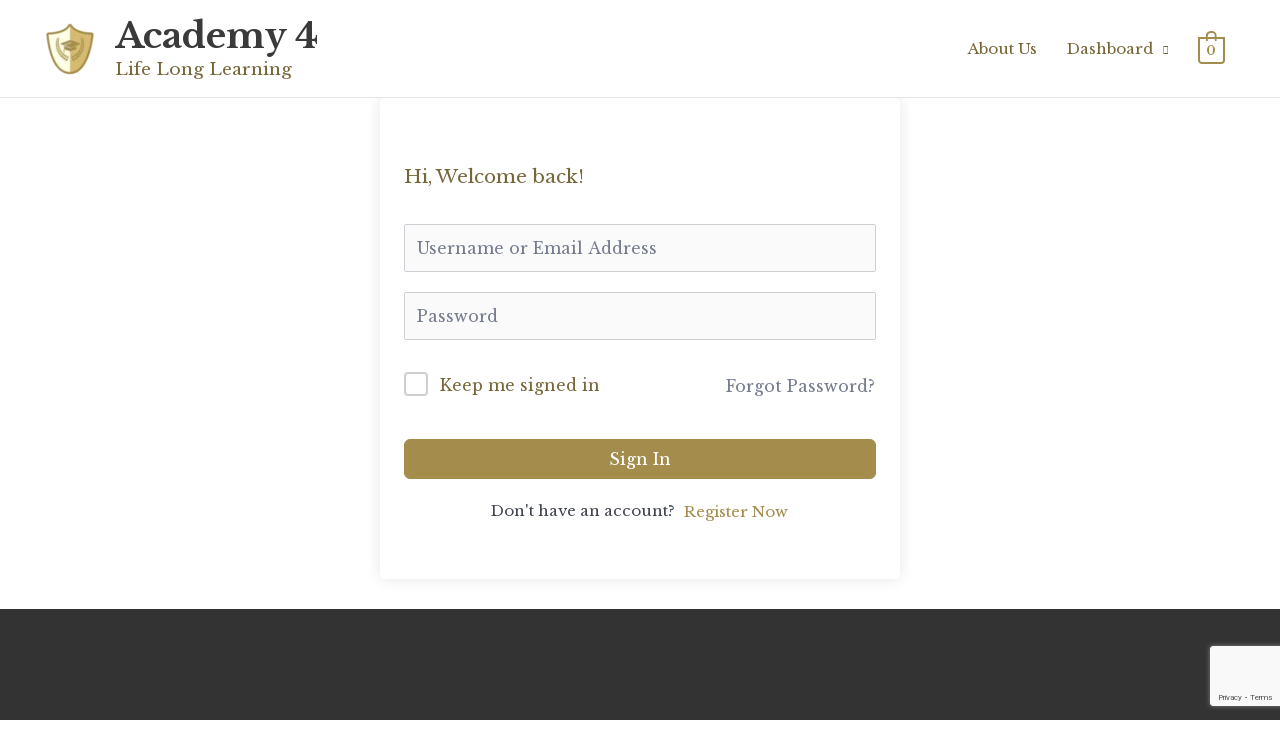

--- FILE ---
content_type: text/html; charset=utf-8
request_url: https://www.google.com/recaptcha/api2/anchor?ar=1&k=6LcAXkMfAAAAANA4RqjRIONSsaOg51HAyfCvkLQo&co=aHR0cHM6Ly9mb3VyLmFjYWRlbXk6NDQz&hl=en&v=PoyoqOPhxBO7pBk68S4YbpHZ&size=invisible&anchor-ms=20000&execute-ms=30000&cb=k4cqqbfoc9jm
body_size: 48892
content:
<!DOCTYPE HTML><html dir="ltr" lang="en"><head><meta http-equiv="Content-Type" content="text/html; charset=UTF-8">
<meta http-equiv="X-UA-Compatible" content="IE=edge">
<title>reCAPTCHA</title>
<style type="text/css">
/* cyrillic-ext */
@font-face {
  font-family: 'Roboto';
  font-style: normal;
  font-weight: 400;
  font-stretch: 100%;
  src: url(//fonts.gstatic.com/s/roboto/v48/KFO7CnqEu92Fr1ME7kSn66aGLdTylUAMa3GUBHMdazTgWw.woff2) format('woff2');
  unicode-range: U+0460-052F, U+1C80-1C8A, U+20B4, U+2DE0-2DFF, U+A640-A69F, U+FE2E-FE2F;
}
/* cyrillic */
@font-face {
  font-family: 'Roboto';
  font-style: normal;
  font-weight: 400;
  font-stretch: 100%;
  src: url(//fonts.gstatic.com/s/roboto/v48/KFO7CnqEu92Fr1ME7kSn66aGLdTylUAMa3iUBHMdazTgWw.woff2) format('woff2');
  unicode-range: U+0301, U+0400-045F, U+0490-0491, U+04B0-04B1, U+2116;
}
/* greek-ext */
@font-face {
  font-family: 'Roboto';
  font-style: normal;
  font-weight: 400;
  font-stretch: 100%;
  src: url(//fonts.gstatic.com/s/roboto/v48/KFO7CnqEu92Fr1ME7kSn66aGLdTylUAMa3CUBHMdazTgWw.woff2) format('woff2');
  unicode-range: U+1F00-1FFF;
}
/* greek */
@font-face {
  font-family: 'Roboto';
  font-style: normal;
  font-weight: 400;
  font-stretch: 100%;
  src: url(//fonts.gstatic.com/s/roboto/v48/KFO7CnqEu92Fr1ME7kSn66aGLdTylUAMa3-UBHMdazTgWw.woff2) format('woff2');
  unicode-range: U+0370-0377, U+037A-037F, U+0384-038A, U+038C, U+038E-03A1, U+03A3-03FF;
}
/* math */
@font-face {
  font-family: 'Roboto';
  font-style: normal;
  font-weight: 400;
  font-stretch: 100%;
  src: url(//fonts.gstatic.com/s/roboto/v48/KFO7CnqEu92Fr1ME7kSn66aGLdTylUAMawCUBHMdazTgWw.woff2) format('woff2');
  unicode-range: U+0302-0303, U+0305, U+0307-0308, U+0310, U+0312, U+0315, U+031A, U+0326-0327, U+032C, U+032F-0330, U+0332-0333, U+0338, U+033A, U+0346, U+034D, U+0391-03A1, U+03A3-03A9, U+03B1-03C9, U+03D1, U+03D5-03D6, U+03F0-03F1, U+03F4-03F5, U+2016-2017, U+2034-2038, U+203C, U+2040, U+2043, U+2047, U+2050, U+2057, U+205F, U+2070-2071, U+2074-208E, U+2090-209C, U+20D0-20DC, U+20E1, U+20E5-20EF, U+2100-2112, U+2114-2115, U+2117-2121, U+2123-214F, U+2190, U+2192, U+2194-21AE, U+21B0-21E5, U+21F1-21F2, U+21F4-2211, U+2213-2214, U+2216-22FF, U+2308-230B, U+2310, U+2319, U+231C-2321, U+2336-237A, U+237C, U+2395, U+239B-23B7, U+23D0, U+23DC-23E1, U+2474-2475, U+25AF, U+25B3, U+25B7, U+25BD, U+25C1, U+25CA, U+25CC, U+25FB, U+266D-266F, U+27C0-27FF, U+2900-2AFF, U+2B0E-2B11, U+2B30-2B4C, U+2BFE, U+3030, U+FF5B, U+FF5D, U+1D400-1D7FF, U+1EE00-1EEFF;
}
/* symbols */
@font-face {
  font-family: 'Roboto';
  font-style: normal;
  font-weight: 400;
  font-stretch: 100%;
  src: url(//fonts.gstatic.com/s/roboto/v48/KFO7CnqEu92Fr1ME7kSn66aGLdTylUAMaxKUBHMdazTgWw.woff2) format('woff2');
  unicode-range: U+0001-000C, U+000E-001F, U+007F-009F, U+20DD-20E0, U+20E2-20E4, U+2150-218F, U+2190, U+2192, U+2194-2199, U+21AF, U+21E6-21F0, U+21F3, U+2218-2219, U+2299, U+22C4-22C6, U+2300-243F, U+2440-244A, U+2460-24FF, U+25A0-27BF, U+2800-28FF, U+2921-2922, U+2981, U+29BF, U+29EB, U+2B00-2BFF, U+4DC0-4DFF, U+FFF9-FFFB, U+10140-1018E, U+10190-1019C, U+101A0, U+101D0-101FD, U+102E0-102FB, U+10E60-10E7E, U+1D2C0-1D2D3, U+1D2E0-1D37F, U+1F000-1F0FF, U+1F100-1F1AD, U+1F1E6-1F1FF, U+1F30D-1F30F, U+1F315, U+1F31C, U+1F31E, U+1F320-1F32C, U+1F336, U+1F378, U+1F37D, U+1F382, U+1F393-1F39F, U+1F3A7-1F3A8, U+1F3AC-1F3AF, U+1F3C2, U+1F3C4-1F3C6, U+1F3CA-1F3CE, U+1F3D4-1F3E0, U+1F3ED, U+1F3F1-1F3F3, U+1F3F5-1F3F7, U+1F408, U+1F415, U+1F41F, U+1F426, U+1F43F, U+1F441-1F442, U+1F444, U+1F446-1F449, U+1F44C-1F44E, U+1F453, U+1F46A, U+1F47D, U+1F4A3, U+1F4B0, U+1F4B3, U+1F4B9, U+1F4BB, U+1F4BF, U+1F4C8-1F4CB, U+1F4D6, U+1F4DA, U+1F4DF, U+1F4E3-1F4E6, U+1F4EA-1F4ED, U+1F4F7, U+1F4F9-1F4FB, U+1F4FD-1F4FE, U+1F503, U+1F507-1F50B, U+1F50D, U+1F512-1F513, U+1F53E-1F54A, U+1F54F-1F5FA, U+1F610, U+1F650-1F67F, U+1F687, U+1F68D, U+1F691, U+1F694, U+1F698, U+1F6AD, U+1F6B2, U+1F6B9-1F6BA, U+1F6BC, U+1F6C6-1F6CF, U+1F6D3-1F6D7, U+1F6E0-1F6EA, U+1F6F0-1F6F3, U+1F6F7-1F6FC, U+1F700-1F7FF, U+1F800-1F80B, U+1F810-1F847, U+1F850-1F859, U+1F860-1F887, U+1F890-1F8AD, U+1F8B0-1F8BB, U+1F8C0-1F8C1, U+1F900-1F90B, U+1F93B, U+1F946, U+1F984, U+1F996, U+1F9E9, U+1FA00-1FA6F, U+1FA70-1FA7C, U+1FA80-1FA89, U+1FA8F-1FAC6, U+1FACE-1FADC, U+1FADF-1FAE9, U+1FAF0-1FAF8, U+1FB00-1FBFF;
}
/* vietnamese */
@font-face {
  font-family: 'Roboto';
  font-style: normal;
  font-weight: 400;
  font-stretch: 100%;
  src: url(//fonts.gstatic.com/s/roboto/v48/KFO7CnqEu92Fr1ME7kSn66aGLdTylUAMa3OUBHMdazTgWw.woff2) format('woff2');
  unicode-range: U+0102-0103, U+0110-0111, U+0128-0129, U+0168-0169, U+01A0-01A1, U+01AF-01B0, U+0300-0301, U+0303-0304, U+0308-0309, U+0323, U+0329, U+1EA0-1EF9, U+20AB;
}
/* latin-ext */
@font-face {
  font-family: 'Roboto';
  font-style: normal;
  font-weight: 400;
  font-stretch: 100%;
  src: url(//fonts.gstatic.com/s/roboto/v48/KFO7CnqEu92Fr1ME7kSn66aGLdTylUAMa3KUBHMdazTgWw.woff2) format('woff2');
  unicode-range: U+0100-02BA, U+02BD-02C5, U+02C7-02CC, U+02CE-02D7, U+02DD-02FF, U+0304, U+0308, U+0329, U+1D00-1DBF, U+1E00-1E9F, U+1EF2-1EFF, U+2020, U+20A0-20AB, U+20AD-20C0, U+2113, U+2C60-2C7F, U+A720-A7FF;
}
/* latin */
@font-face {
  font-family: 'Roboto';
  font-style: normal;
  font-weight: 400;
  font-stretch: 100%;
  src: url(//fonts.gstatic.com/s/roboto/v48/KFO7CnqEu92Fr1ME7kSn66aGLdTylUAMa3yUBHMdazQ.woff2) format('woff2');
  unicode-range: U+0000-00FF, U+0131, U+0152-0153, U+02BB-02BC, U+02C6, U+02DA, U+02DC, U+0304, U+0308, U+0329, U+2000-206F, U+20AC, U+2122, U+2191, U+2193, U+2212, U+2215, U+FEFF, U+FFFD;
}
/* cyrillic-ext */
@font-face {
  font-family: 'Roboto';
  font-style: normal;
  font-weight: 500;
  font-stretch: 100%;
  src: url(//fonts.gstatic.com/s/roboto/v48/KFO7CnqEu92Fr1ME7kSn66aGLdTylUAMa3GUBHMdazTgWw.woff2) format('woff2');
  unicode-range: U+0460-052F, U+1C80-1C8A, U+20B4, U+2DE0-2DFF, U+A640-A69F, U+FE2E-FE2F;
}
/* cyrillic */
@font-face {
  font-family: 'Roboto';
  font-style: normal;
  font-weight: 500;
  font-stretch: 100%;
  src: url(//fonts.gstatic.com/s/roboto/v48/KFO7CnqEu92Fr1ME7kSn66aGLdTylUAMa3iUBHMdazTgWw.woff2) format('woff2');
  unicode-range: U+0301, U+0400-045F, U+0490-0491, U+04B0-04B1, U+2116;
}
/* greek-ext */
@font-face {
  font-family: 'Roboto';
  font-style: normal;
  font-weight: 500;
  font-stretch: 100%;
  src: url(//fonts.gstatic.com/s/roboto/v48/KFO7CnqEu92Fr1ME7kSn66aGLdTylUAMa3CUBHMdazTgWw.woff2) format('woff2');
  unicode-range: U+1F00-1FFF;
}
/* greek */
@font-face {
  font-family: 'Roboto';
  font-style: normal;
  font-weight: 500;
  font-stretch: 100%;
  src: url(//fonts.gstatic.com/s/roboto/v48/KFO7CnqEu92Fr1ME7kSn66aGLdTylUAMa3-UBHMdazTgWw.woff2) format('woff2');
  unicode-range: U+0370-0377, U+037A-037F, U+0384-038A, U+038C, U+038E-03A1, U+03A3-03FF;
}
/* math */
@font-face {
  font-family: 'Roboto';
  font-style: normal;
  font-weight: 500;
  font-stretch: 100%;
  src: url(//fonts.gstatic.com/s/roboto/v48/KFO7CnqEu92Fr1ME7kSn66aGLdTylUAMawCUBHMdazTgWw.woff2) format('woff2');
  unicode-range: U+0302-0303, U+0305, U+0307-0308, U+0310, U+0312, U+0315, U+031A, U+0326-0327, U+032C, U+032F-0330, U+0332-0333, U+0338, U+033A, U+0346, U+034D, U+0391-03A1, U+03A3-03A9, U+03B1-03C9, U+03D1, U+03D5-03D6, U+03F0-03F1, U+03F4-03F5, U+2016-2017, U+2034-2038, U+203C, U+2040, U+2043, U+2047, U+2050, U+2057, U+205F, U+2070-2071, U+2074-208E, U+2090-209C, U+20D0-20DC, U+20E1, U+20E5-20EF, U+2100-2112, U+2114-2115, U+2117-2121, U+2123-214F, U+2190, U+2192, U+2194-21AE, U+21B0-21E5, U+21F1-21F2, U+21F4-2211, U+2213-2214, U+2216-22FF, U+2308-230B, U+2310, U+2319, U+231C-2321, U+2336-237A, U+237C, U+2395, U+239B-23B7, U+23D0, U+23DC-23E1, U+2474-2475, U+25AF, U+25B3, U+25B7, U+25BD, U+25C1, U+25CA, U+25CC, U+25FB, U+266D-266F, U+27C0-27FF, U+2900-2AFF, U+2B0E-2B11, U+2B30-2B4C, U+2BFE, U+3030, U+FF5B, U+FF5D, U+1D400-1D7FF, U+1EE00-1EEFF;
}
/* symbols */
@font-face {
  font-family: 'Roboto';
  font-style: normal;
  font-weight: 500;
  font-stretch: 100%;
  src: url(//fonts.gstatic.com/s/roboto/v48/KFO7CnqEu92Fr1ME7kSn66aGLdTylUAMaxKUBHMdazTgWw.woff2) format('woff2');
  unicode-range: U+0001-000C, U+000E-001F, U+007F-009F, U+20DD-20E0, U+20E2-20E4, U+2150-218F, U+2190, U+2192, U+2194-2199, U+21AF, U+21E6-21F0, U+21F3, U+2218-2219, U+2299, U+22C4-22C6, U+2300-243F, U+2440-244A, U+2460-24FF, U+25A0-27BF, U+2800-28FF, U+2921-2922, U+2981, U+29BF, U+29EB, U+2B00-2BFF, U+4DC0-4DFF, U+FFF9-FFFB, U+10140-1018E, U+10190-1019C, U+101A0, U+101D0-101FD, U+102E0-102FB, U+10E60-10E7E, U+1D2C0-1D2D3, U+1D2E0-1D37F, U+1F000-1F0FF, U+1F100-1F1AD, U+1F1E6-1F1FF, U+1F30D-1F30F, U+1F315, U+1F31C, U+1F31E, U+1F320-1F32C, U+1F336, U+1F378, U+1F37D, U+1F382, U+1F393-1F39F, U+1F3A7-1F3A8, U+1F3AC-1F3AF, U+1F3C2, U+1F3C4-1F3C6, U+1F3CA-1F3CE, U+1F3D4-1F3E0, U+1F3ED, U+1F3F1-1F3F3, U+1F3F5-1F3F7, U+1F408, U+1F415, U+1F41F, U+1F426, U+1F43F, U+1F441-1F442, U+1F444, U+1F446-1F449, U+1F44C-1F44E, U+1F453, U+1F46A, U+1F47D, U+1F4A3, U+1F4B0, U+1F4B3, U+1F4B9, U+1F4BB, U+1F4BF, U+1F4C8-1F4CB, U+1F4D6, U+1F4DA, U+1F4DF, U+1F4E3-1F4E6, U+1F4EA-1F4ED, U+1F4F7, U+1F4F9-1F4FB, U+1F4FD-1F4FE, U+1F503, U+1F507-1F50B, U+1F50D, U+1F512-1F513, U+1F53E-1F54A, U+1F54F-1F5FA, U+1F610, U+1F650-1F67F, U+1F687, U+1F68D, U+1F691, U+1F694, U+1F698, U+1F6AD, U+1F6B2, U+1F6B9-1F6BA, U+1F6BC, U+1F6C6-1F6CF, U+1F6D3-1F6D7, U+1F6E0-1F6EA, U+1F6F0-1F6F3, U+1F6F7-1F6FC, U+1F700-1F7FF, U+1F800-1F80B, U+1F810-1F847, U+1F850-1F859, U+1F860-1F887, U+1F890-1F8AD, U+1F8B0-1F8BB, U+1F8C0-1F8C1, U+1F900-1F90B, U+1F93B, U+1F946, U+1F984, U+1F996, U+1F9E9, U+1FA00-1FA6F, U+1FA70-1FA7C, U+1FA80-1FA89, U+1FA8F-1FAC6, U+1FACE-1FADC, U+1FADF-1FAE9, U+1FAF0-1FAF8, U+1FB00-1FBFF;
}
/* vietnamese */
@font-face {
  font-family: 'Roboto';
  font-style: normal;
  font-weight: 500;
  font-stretch: 100%;
  src: url(//fonts.gstatic.com/s/roboto/v48/KFO7CnqEu92Fr1ME7kSn66aGLdTylUAMa3OUBHMdazTgWw.woff2) format('woff2');
  unicode-range: U+0102-0103, U+0110-0111, U+0128-0129, U+0168-0169, U+01A0-01A1, U+01AF-01B0, U+0300-0301, U+0303-0304, U+0308-0309, U+0323, U+0329, U+1EA0-1EF9, U+20AB;
}
/* latin-ext */
@font-face {
  font-family: 'Roboto';
  font-style: normal;
  font-weight: 500;
  font-stretch: 100%;
  src: url(//fonts.gstatic.com/s/roboto/v48/KFO7CnqEu92Fr1ME7kSn66aGLdTylUAMa3KUBHMdazTgWw.woff2) format('woff2');
  unicode-range: U+0100-02BA, U+02BD-02C5, U+02C7-02CC, U+02CE-02D7, U+02DD-02FF, U+0304, U+0308, U+0329, U+1D00-1DBF, U+1E00-1E9F, U+1EF2-1EFF, U+2020, U+20A0-20AB, U+20AD-20C0, U+2113, U+2C60-2C7F, U+A720-A7FF;
}
/* latin */
@font-face {
  font-family: 'Roboto';
  font-style: normal;
  font-weight: 500;
  font-stretch: 100%;
  src: url(//fonts.gstatic.com/s/roboto/v48/KFO7CnqEu92Fr1ME7kSn66aGLdTylUAMa3yUBHMdazQ.woff2) format('woff2');
  unicode-range: U+0000-00FF, U+0131, U+0152-0153, U+02BB-02BC, U+02C6, U+02DA, U+02DC, U+0304, U+0308, U+0329, U+2000-206F, U+20AC, U+2122, U+2191, U+2193, U+2212, U+2215, U+FEFF, U+FFFD;
}
/* cyrillic-ext */
@font-face {
  font-family: 'Roboto';
  font-style: normal;
  font-weight: 900;
  font-stretch: 100%;
  src: url(//fonts.gstatic.com/s/roboto/v48/KFO7CnqEu92Fr1ME7kSn66aGLdTylUAMa3GUBHMdazTgWw.woff2) format('woff2');
  unicode-range: U+0460-052F, U+1C80-1C8A, U+20B4, U+2DE0-2DFF, U+A640-A69F, U+FE2E-FE2F;
}
/* cyrillic */
@font-face {
  font-family: 'Roboto';
  font-style: normal;
  font-weight: 900;
  font-stretch: 100%;
  src: url(//fonts.gstatic.com/s/roboto/v48/KFO7CnqEu92Fr1ME7kSn66aGLdTylUAMa3iUBHMdazTgWw.woff2) format('woff2');
  unicode-range: U+0301, U+0400-045F, U+0490-0491, U+04B0-04B1, U+2116;
}
/* greek-ext */
@font-face {
  font-family: 'Roboto';
  font-style: normal;
  font-weight: 900;
  font-stretch: 100%;
  src: url(//fonts.gstatic.com/s/roboto/v48/KFO7CnqEu92Fr1ME7kSn66aGLdTylUAMa3CUBHMdazTgWw.woff2) format('woff2');
  unicode-range: U+1F00-1FFF;
}
/* greek */
@font-face {
  font-family: 'Roboto';
  font-style: normal;
  font-weight: 900;
  font-stretch: 100%;
  src: url(//fonts.gstatic.com/s/roboto/v48/KFO7CnqEu92Fr1ME7kSn66aGLdTylUAMa3-UBHMdazTgWw.woff2) format('woff2');
  unicode-range: U+0370-0377, U+037A-037F, U+0384-038A, U+038C, U+038E-03A1, U+03A3-03FF;
}
/* math */
@font-face {
  font-family: 'Roboto';
  font-style: normal;
  font-weight: 900;
  font-stretch: 100%;
  src: url(//fonts.gstatic.com/s/roboto/v48/KFO7CnqEu92Fr1ME7kSn66aGLdTylUAMawCUBHMdazTgWw.woff2) format('woff2');
  unicode-range: U+0302-0303, U+0305, U+0307-0308, U+0310, U+0312, U+0315, U+031A, U+0326-0327, U+032C, U+032F-0330, U+0332-0333, U+0338, U+033A, U+0346, U+034D, U+0391-03A1, U+03A3-03A9, U+03B1-03C9, U+03D1, U+03D5-03D6, U+03F0-03F1, U+03F4-03F5, U+2016-2017, U+2034-2038, U+203C, U+2040, U+2043, U+2047, U+2050, U+2057, U+205F, U+2070-2071, U+2074-208E, U+2090-209C, U+20D0-20DC, U+20E1, U+20E5-20EF, U+2100-2112, U+2114-2115, U+2117-2121, U+2123-214F, U+2190, U+2192, U+2194-21AE, U+21B0-21E5, U+21F1-21F2, U+21F4-2211, U+2213-2214, U+2216-22FF, U+2308-230B, U+2310, U+2319, U+231C-2321, U+2336-237A, U+237C, U+2395, U+239B-23B7, U+23D0, U+23DC-23E1, U+2474-2475, U+25AF, U+25B3, U+25B7, U+25BD, U+25C1, U+25CA, U+25CC, U+25FB, U+266D-266F, U+27C0-27FF, U+2900-2AFF, U+2B0E-2B11, U+2B30-2B4C, U+2BFE, U+3030, U+FF5B, U+FF5D, U+1D400-1D7FF, U+1EE00-1EEFF;
}
/* symbols */
@font-face {
  font-family: 'Roboto';
  font-style: normal;
  font-weight: 900;
  font-stretch: 100%;
  src: url(//fonts.gstatic.com/s/roboto/v48/KFO7CnqEu92Fr1ME7kSn66aGLdTylUAMaxKUBHMdazTgWw.woff2) format('woff2');
  unicode-range: U+0001-000C, U+000E-001F, U+007F-009F, U+20DD-20E0, U+20E2-20E4, U+2150-218F, U+2190, U+2192, U+2194-2199, U+21AF, U+21E6-21F0, U+21F3, U+2218-2219, U+2299, U+22C4-22C6, U+2300-243F, U+2440-244A, U+2460-24FF, U+25A0-27BF, U+2800-28FF, U+2921-2922, U+2981, U+29BF, U+29EB, U+2B00-2BFF, U+4DC0-4DFF, U+FFF9-FFFB, U+10140-1018E, U+10190-1019C, U+101A0, U+101D0-101FD, U+102E0-102FB, U+10E60-10E7E, U+1D2C0-1D2D3, U+1D2E0-1D37F, U+1F000-1F0FF, U+1F100-1F1AD, U+1F1E6-1F1FF, U+1F30D-1F30F, U+1F315, U+1F31C, U+1F31E, U+1F320-1F32C, U+1F336, U+1F378, U+1F37D, U+1F382, U+1F393-1F39F, U+1F3A7-1F3A8, U+1F3AC-1F3AF, U+1F3C2, U+1F3C4-1F3C6, U+1F3CA-1F3CE, U+1F3D4-1F3E0, U+1F3ED, U+1F3F1-1F3F3, U+1F3F5-1F3F7, U+1F408, U+1F415, U+1F41F, U+1F426, U+1F43F, U+1F441-1F442, U+1F444, U+1F446-1F449, U+1F44C-1F44E, U+1F453, U+1F46A, U+1F47D, U+1F4A3, U+1F4B0, U+1F4B3, U+1F4B9, U+1F4BB, U+1F4BF, U+1F4C8-1F4CB, U+1F4D6, U+1F4DA, U+1F4DF, U+1F4E3-1F4E6, U+1F4EA-1F4ED, U+1F4F7, U+1F4F9-1F4FB, U+1F4FD-1F4FE, U+1F503, U+1F507-1F50B, U+1F50D, U+1F512-1F513, U+1F53E-1F54A, U+1F54F-1F5FA, U+1F610, U+1F650-1F67F, U+1F687, U+1F68D, U+1F691, U+1F694, U+1F698, U+1F6AD, U+1F6B2, U+1F6B9-1F6BA, U+1F6BC, U+1F6C6-1F6CF, U+1F6D3-1F6D7, U+1F6E0-1F6EA, U+1F6F0-1F6F3, U+1F6F7-1F6FC, U+1F700-1F7FF, U+1F800-1F80B, U+1F810-1F847, U+1F850-1F859, U+1F860-1F887, U+1F890-1F8AD, U+1F8B0-1F8BB, U+1F8C0-1F8C1, U+1F900-1F90B, U+1F93B, U+1F946, U+1F984, U+1F996, U+1F9E9, U+1FA00-1FA6F, U+1FA70-1FA7C, U+1FA80-1FA89, U+1FA8F-1FAC6, U+1FACE-1FADC, U+1FADF-1FAE9, U+1FAF0-1FAF8, U+1FB00-1FBFF;
}
/* vietnamese */
@font-face {
  font-family: 'Roboto';
  font-style: normal;
  font-weight: 900;
  font-stretch: 100%;
  src: url(//fonts.gstatic.com/s/roboto/v48/KFO7CnqEu92Fr1ME7kSn66aGLdTylUAMa3OUBHMdazTgWw.woff2) format('woff2');
  unicode-range: U+0102-0103, U+0110-0111, U+0128-0129, U+0168-0169, U+01A0-01A1, U+01AF-01B0, U+0300-0301, U+0303-0304, U+0308-0309, U+0323, U+0329, U+1EA0-1EF9, U+20AB;
}
/* latin-ext */
@font-face {
  font-family: 'Roboto';
  font-style: normal;
  font-weight: 900;
  font-stretch: 100%;
  src: url(//fonts.gstatic.com/s/roboto/v48/KFO7CnqEu92Fr1ME7kSn66aGLdTylUAMa3KUBHMdazTgWw.woff2) format('woff2');
  unicode-range: U+0100-02BA, U+02BD-02C5, U+02C7-02CC, U+02CE-02D7, U+02DD-02FF, U+0304, U+0308, U+0329, U+1D00-1DBF, U+1E00-1E9F, U+1EF2-1EFF, U+2020, U+20A0-20AB, U+20AD-20C0, U+2113, U+2C60-2C7F, U+A720-A7FF;
}
/* latin */
@font-face {
  font-family: 'Roboto';
  font-style: normal;
  font-weight: 900;
  font-stretch: 100%;
  src: url(//fonts.gstatic.com/s/roboto/v48/KFO7CnqEu92Fr1ME7kSn66aGLdTylUAMa3yUBHMdazQ.woff2) format('woff2');
  unicode-range: U+0000-00FF, U+0131, U+0152-0153, U+02BB-02BC, U+02C6, U+02DA, U+02DC, U+0304, U+0308, U+0329, U+2000-206F, U+20AC, U+2122, U+2191, U+2193, U+2212, U+2215, U+FEFF, U+FFFD;
}

</style>
<link rel="stylesheet" type="text/css" href="https://www.gstatic.com/recaptcha/releases/PoyoqOPhxBO7pBk68S4YbpHZ/styles__ltr.css">
<script nonce="rqyq15rRcSpprZYOKQ7HDg" type="text/javascript">window['__recaptcha_api'] = 'https://www.google.com/recaptcha/api2/';</script>
<script type="text/javascript" src="https://www.gstatic.com/recaptcha/releases/PoyoqOPhxBO7pBk68S4YbpHZ/recaptcha__en.js" nonce="rqyq15rRcSpprZYOKQ7HDg">
      
    </script></head>
<body><div id="rc-anchor-alert" class="rc-anchor-alert"></div>
<input type="hidden" id="recaptcha-token" value="[base64]">
<script type="text/javascript" nonce="rqyq15rRcSpprZYOKQ7HDg">
      recaptcha.anchor.Main.init("[\x22ainput\x22,[\x22bgdata\x22,\x22\x22,\[base64]/[base64]/MjU1Ong/[base64]/[base64]/[base64]/[base64]/[base64]/[base64]/[base64]/[base64]/[base64]/[base64]/[base64]/[base64]/[base64]/[base64]/[base64]\\u003d\x22,\[base64]\\u003d\x22,\x22I2BeHsOKMFHCkMKCwoLCvcO0bMKjwo7DhWPDnsKWwqPDkmNmw4rCjMKfIsOePMOIRHRUFsK3YwZLNijCgHttw6BhGxlwKcOWw5/Dj3/DpUTDmMOvPMOWaMOSwqnCpMK9wozCtDcAw71uw60laVMMwrbDmcK1J0YAfsONwopjX8K3woPClxTDhsKmJsKnaMKyX8K/ScKVw61JwqJdw4QRw74Kwo4FaTHDpQnCk35gw649w54kMj/CmsKbwpzCvsOyMUDDuQvDh8K7wqjCuhNbw6rDicKDD8KNSMOgwojDtWNxwonCuAfDh8OcwoTCncKBMMKiMjYrw4DClEpWwpgZwqNYK2JjWGPDgMObwrpRRwt/w7/CqDHDviDDgTICLkV3CRABwoJQw5fCusOqwpPCj8K7W8O7w4cVwp0BwqERwqHDpsOZwpzDgsKVLsKZAjUlX0pET8OUw79Bw6Miwr4kwqDCgwQafFJcecKbD8KLfkzCjMOjfn50wrDClcOXwqLCrUXDhWfCp8OVwovCtMK/w6cvwp3DqMOQw4rCvg9oKMKewpLDmcK/w5ImXMOpw5PCpMOewpAtLMOZAizCiXsiwqzCnsOPPEvDrwlGw6xIejpMUmbClMOUeC0Tw4dLwo04YA5TekUUw6zDsMKMwo5bwpYpJ2sfccKpCAh8DMK9woPCgcKefMOoccONw4TCpMKlBMOvAsKuw7U/wqowwojCrMK3w6odwpB6w5DDp8K3M8KPZcK1RzjDqsKpw7AhNnHCssOAPVnDvzbDkkbCuXwqcS/CpzDDk3ddH1hpR8O9UMObw4J+OXXCqw14F8KyfThEwqskw5LDqsKoCsKEwqzCosKhw4diw6h6K8KCJ1HDo8OcQcObw5rDnxnCh8OrwqMyDMOxCjrCv8O/PmhGE8Oyw6rCvALDncOUI3o8wpfDmULCq8OYwq3Dn8OrcQLDicKzwrDCnU/CpFIlw6TDr8Knwpg8w40awrjCsMK9wrbDlnPDhMKdwqLDgWx1wo5dw6Elw7fDjsKfTsKuw7s0LMOpQcKqXC/CuMKMwqQww6nClTPCoB4iVijCqgUFwpHDpA01TynCgSDChcOdWMKfwrEufBLDlcKDKmYHw77Cv8O6w73CkMKkcMOlwo9cOHzCt8ONYEAsw6rCinvCi8Kjw7zDnmLDl2HCvcK/VENnD8KJw6IzIlTDrcKswpo/FHPCoMKsZsK+EB48IcKLbDIKLsK9ZcKhKU4ST8Kqw7zDvMK5BMK4ZS0Fw6bDkzExw4TChw/[base64]/[base64]/DgExMEMOHR8O6McKPJzXClcKfGjXCjsKvwqXCgXzCpH4wRsK0w5DCrRQqRDRvworCnsO6wrsMw5M0wojCmBsYw6jDjsOxwq41GSbDvsKYFXtFDVLDjsK3w7A/w55dPMKMcEjCoVwoVsK5w7PCj39NCHU8w7bCuDhQwrABwpjCtGnDggVNA8KiCXDCj8KFw69sQgfDvGTCpBoTw6LDmMKyU8KUw5hlw57DmcKxN2dzPMOzw6vDqcK/c8OvNAjDm1FmSsObw4nDjWFRw5J1wqAtWVLDhcObWhfDkll8bcKNwpwBdRTDq1nDgMKZw5rDphXClsKOw4dOwq7DqAZ0IFxIOVhAw6M8w6TCmCTDiB3CrEk7w5RcFTECPzDDi8KrJcOyw7o7PgZXfyTDnsKjHXxkQXw/[base64]/d8Kxw4vDuMK4JQNZw7oKIsKxKBrDtUJnUXjCkcKdeGjDncKdw4DDoh9QwpjCocOpwoU0w6DCssOsw7TCssKoH8KyUWpIZsO9wowzaUrCnMOYwpHCnGfDqMO4w5/CgsKxZHZCa0HCrRLCiMKjNgLDsBLDoiTDlsOVw5pywohWw6fCusKJwrTCq8KLR0rDrcKgw519AioKwqkNEsOAGsKaC8KXwop9wpHDl8Ovw617bcKIwp/DtT0dwp3DpcOCesKfwo4NWsO+RcK1C8ObQcOfw6TDtnjDlcKOH8KxYjbDqirDiVAGwqd2w6zDoVrCnlzCicKWXcO1Zz3DtcOZDMKwasO+Hi7Cu8KgwpnDkldxA8OXLcKOw6vDtgbDuMOJwrjCj8Kfa8KBw4TClMO9w4fDijowEMKTScOuISwwSsK/WyzCl2HDgMKIZsOKd8K3wojDk8K4MinDicK5wqjCrWJCw5nDqFBuf8OdQn58wpPDrC7DucKHw5PCn8OOw4cNA8ODwr7Cg8KoNMOmwqFlwprDiMKNwqXCrMKaED0ZwrlxblbCsVvCllzCkyLDmlvDtcObYCMKw6TCt3XDmUd3NwzCkMOtT8OgwqTCu8KBFcO/w4jDj8OWw71mdGIYRHMyV146w7LDu8OhwpnDlEcHXA05wo7CuSpxW8K+V0R5d8O6PkoyVjbCosOiwqwOOFvDqW/DnXbCtsOJBcK3w60OWMO4w6jDv0PCsRrCuAPDl8KcF2AOwrZPwrvCkWfDuzpYw5tuDgwOJsKSMsOPwovCoMO1VgbCjcK+UcKAwpw2ZMOTw7xww7nDiDsyS8K9JTlDSsOCwqhkw5XChgfCunoWA0bDu8KWwps/[base64]/TUnChcKHwqTDoQ3DggE9wrkrZ11+wq/CogNGwpdXwrnCisKgw6zDmcOQOmQTwpFnwpJkOcKYO2rCpTjDlR1iw67DocKJIsKOP39XwqgWw77Coh0/UDM6IBJrwpLCp8KkB8KPwr3DjcKjIBg/GzFdHWbDugzDicKZdnLCgcO0FsKva8Oow4cYwqQtwo/CoUFsIcOCw7JwVcKDw63Cp8OsTcONGwnDs8KkF1nDhcO5FsOuwpXCkFrCqcKWwoPDmHrDgAjCn1/CtD8Lwp5Xw5AQbsOXwoAfYC9EwqXDiAzDrcOmZsK1GGXDosKjw6zDpmYEwoIiQMOxw5URw6NcMsKAXsOjwpl/eXciFsOTw4RjYcK/w53CqMO2XcK+F8OowqXCskYGFCArwphRfFrDqSbDh0t+w4vDuwZ+fsOZw7rCjsOYw4FKw4fCvBICNMKSDMOBwrJRwq/[base64]/CgcOZIxFkRsKLw6zCuH7DnVNeA8KRF2IbV37CnGc3ERjDsTzDjsKTw5zCiX0/wpDCm05QZ1VzCcKvwoI+wpJSw79SeHHCrkcBwqtsX1rCji7DgD/DqsOBw5TDgBxEW8K8wqvDvMOZHwICU0Qww5U/Z8OdwpnCgVpZwpd1RzU1w7tUw5jCtT4aamlWw5FgfcOzG8KOwprDqMK/[base64]/CthpOwoLDs8O0YzUQI8K8GhHCih/Cs8KBeMOXKA7DgD/CgMKLcMKVwrtVwqrDusKMJmTCq8Oqd3xpw75XRAjCrgvDiirCg0TCuUk2w7cYw6ENw6tgw6I2w77DmsO4UMKmb8KJwp7CgcOawolxOsO7EADDicKZw5TCscK5wqQTIjfCm1nCssOqPyIDw4fDq8KJH0jCjVPDtDx6w4rCvMKwYRdWQx8ywoUAw6XCqjg/w4tXa8OQwqBpw5A3w6fCkRAIw4hgwqPDmGsVG8KbC8O0MUTCkk53WsK4wrlTw5rCqidWwrh6w6U3CMKRw7QXwoLDocKewosAbXLCoW/[base64]/w57DsMOawovDlSh3w4EhHMOqw5jDiRDDgcKtOMOfw4dyw6Mgw7JcwpdGXlHDlRVfw4QjZMOiw4BmJ8K7YsOAEBxEw53DviHCnFHCom7DvErCskTCgHAvWCbCr1nDjEhaUsOYwqEMwpRZwqckw49ow7V6QMOWOT/DjmhCC8KTw4UjZgRowod1H8O5w5xIw6bClcOgw7hdCcOPw7wZBcOdw7zDpsKKw7fCoChFwpnCqToeNMKfNsKFVsKiw4dswrgiw5tZR0TCqcO8VXDCgcKOFFV+w6zDly0sVAHCqsO2w4QvwponSApbMcOgw7LDjCXDrsOIcsKpA8K3WMOxenXCisOWw5nDjz0/w5TDqcKtworDhxEAwrbCj8KDw6cSw6p4wr7DtRhLDX7Cu8OzfMOvw6pZw7/DgDDCr18+w7d+w5zCimfDgi8WFMOnB2jDgMKQHRPDlgc9EsKgwpLDicK8eMKrPmBnw6FJf8O6w4PCmcKlwqbCg8KofRE9wqjDnXBbI8Kow6XCuikwMi/DqsKdwq4yw4PDiXRkBMOnwrzChmbDsVFdw5/CgcOxwofDosOyw4tKVcOBVGYHa8ObQ3hJFD0kw7vDpCRlw7N/woVOw4bCnC1hwqDCixYYwptdwoFSHAzDtsKuwqlMwr9PMzFbw7F7w5PCuMKzNSoYBlTDo3XCpcKrw6XDpQkQw6Axw7nDsB/[base64]/DhMO/[base64]/Dnm/DrMK9wrdzwpPCl8OPwodSeBBtGcOhaGwIw4jChTJ1TTUhQsKud8OpwozCuA4IwoPDuDRvw7/DlsOhwq53wo3ChkrCq37CrMKpZcKGCcONw7JhwpJYwqvDjMObZUVHWxbCp8Klw5R8w73CrTIzw5BdHsK0wr/Di8KuL8K1wqTDo8K6w5IOw7B8I3VDwrRGExPCqg/Dm8OfTHvCtmTDlSNBPsOuwobDhEUJwqfCnsKcD1Jtw5fDlsOGdcKlEC3DsyHCnB5IwqdSYnfCo8Opw44PUnLDqhbDmMOraB/DocKRGEd3DsK2bidnwqzDucOsQGsow5NwVAEpw6Y0JSHDuMKDwrMmZMOfw5TCqcO8ES7CrMK/w6vDsDvDs8O/w5EZw5IKZ17CqsKzLcOsGTDCtcKdQD/CjMKmwp4qUgBuwrc/GUgqcMOgwpwiwqHCicKZwqZvDA3DnD4cwrYLw7EEw4hawrwTw5rDv8OGw7QiJMKVTj3Cn8K8wqhRw5rDmTbCncK/wqUCBjJpw5bDvMKqw7thPDdMw53DkX7Dr8O7SsKUw5fDs15QwoFFw78Hw7rCj8KEw6dAR3/DkhTDjATCg8KpfsKZw5gJwrzDqMKIASPCqT7CiEvCiwHCusOeYsK8bcOkJAzCv8Kdw5HDnsO0YcKkw73Cp8OeUcKUBcOnCsOJw4l/F8OdI8K+w6/CiMKQwp8xwqxNwr4Ow4BBw4/[base64]/w6pcw6gLwosFwq9VPRMtAlh5wrhJex/[base64]/Ci8OhwofCghQ7PsKiw7suwq3CsMKiKsKqBTLCsxTCjjjDonAjNMKqdTPCmMKzwrw/wrcwVcKwwqnCiBzDtMOZCkvDr3glEcK6UMKQfEDCpR/[base64]/CqsK8w7ZwwpPDksKfwp7CtHtDOMOOwo/DosKdwpc8BB3DtcKrwpk6WMK+w4XCmcO8w4/[base64]/[base64]/DlsONAsKzw6RswoQfYVAOaRZ6Q17Dind1wo4jw6/[base64]/w7gCwoXDgibDv8OVwpjCsFYxRsOTw77DqV4bwp5HU8Kqw4o2OMKGNQdPw7UWSMO/MQYnw7dMw4NIwq1YTTNeCEXDgsOTRBrChBAow4LDrsKdw7LDvkPDsnjCj8K6w4AmwpzCmGVyBMK7w7A4w7jCjznDuCHDosOLw4LCvBPCkcOHwp3DmkjDksOtwovCqsOXwqXDrQZxbsOuw4Uaw73DpMOMRU7Cr8OtSVjDkgrDgTgGwqvDsDjDkE/DrsKMPmfCjMK/w71hZcKeOTA0MSbDm30VwppyJBjDu0LDisO0w4kzwpkEw5FhHcOBwpp+McKBwpYGaSQ/w5LDlsKjDsOUbjcVwqRAZMKpwptWOE9iw5XClsO8w5JsfDjChMKGEsOfwovDhsKqw5zDl2LCoMKCBHnDkV/[base64]/N8OiJMO2w4TCksOXw4QmHyFCUXPDiRbDjybDqMO6w7cMYsKCwoTDmlk7M3vDlVzDqMK+w6XDpBgvw6/ChsO2FcOyDUMJw4TCjnkBwoJgbMO9wpvCpE3ChcONwpZFJcKBw5TCojrCmh/[base64]/[base64]/[base64]/[base64]/Dp8OpfQTCvjRtwo99w6DCg8O/[base64]/DqsKcwo9Kw4Vow6/[base64]/[base64]/Ch8KAwpMMwqLDvjAzwplww4ZPVzsWHMOTCFvDuBTCt8Ohw6Aiw6ZHw6hZe1R4KcK6JF3CnsKnb8OvEWZUZRvDunkcwp/DqkcNKMK2woN9wpxXwp4rwq91JF5+XMKmF8O/w40jwoZ5w63CtsOgDMKxw5QdJjMmcMKtwpslBiAwRiQZwqvCmsOIDcKOZsO3PjbDkgHCqMO5A8KHaFwiw77DusO6bcOGwrYLa8KDD2bCl8OQw73Chj/CoAtYw6PDlcOxw78iPWprM8OMKBfCjyzCgWUawp/[base64]/fXZdYsOIRQDCq8OOBx0Kw7czwpTDrcOIw5/CucOvwp/CpmtWw67CvcOjwo1cwqbDoDt1wr/DrcK0w45Ww4oDDsKNQMKWw6/DjlhMTTFZwq3Dn8K7woHCsVnDuXHDnwXCt13Cp0zDg0sgwpgLVBHClcKZwobCqMKcwpx+MS3CjsKyw73DkGt2dcKnw63CvhJewpAyIXIuwowOKGnDiF83w6kqAk5iwqXCuQI0wo5pOMKdUzrDjFPCnsOvw7/DusOZesKywpE4wrDCs8KJw6pFKMOww6HDnMKZAcKoYBzDnsOTXwDDgHtFGsKlwqLCtsOAYcK0bcOGwrDCgHDDohPDoDfCqRjDg8OKMy5Tw65fw67DrsKeJ3XDuFHCgzgiw4XCt8KJdsK/wqUfw7FTw5TCgMOOecOYCU7CtMKxw4/[base64]/Di8K6SsK8w5DCvsKIZkcmKMK+wpfDgXcswo7CiEHCtMKoPMOdHyDDigPDozHCrsOsGFHDhRc5wqBVGWx4DsO2w5x+JMKKw7HDr23Cpn/DncKOw6XDpBdxw4/DhyxGMsKbwpDDijfCuHJaw6bCqnJ8wozCpMKERcOsYsK4w4HCjG5Idy7DlmtewqU3dALCnhgewobCoMKZTzUewrtcwpRYwqcfw7ooHsOtYMOJw6lUwrACXUrDgWdkDcOHwqnDtB4Iwpw+woPCi8OhH8KLGcO1QGQAwoMcwqzCncO1OsK3CG15BMOXA3/Dg3fDsiXDisKIasO8w6UiPsOKw7PCkEQ4wp/[base64]/CtsKmwrV4wox7w4QJGMO5w6fDpcOJw7nDh0bClhgkPsK3Z8OFSEnDlsOwfSp0N8OVDT5aQg3ClcOxwo/CtF/DqMKnw5Q8w4AkwrYYwqIbCgzCgsKFHsKdN8OUOsKpTMKBwrYlw4B+VSUeZW9rw4LDlWTCkTlzwpHDsMOUYHNaMAjDrcOIQA9ybMOgdR7DtMKIQiVQwqNLwpvDgsOdbnrDmAHDpcKgw7fDn8KvGUrDnUnDszzCvcOHPQHCiTUxPhDDqDMcw4/DrMOAdSjDjxAMw5zCicKgw43Cg8KoaGVtTggWAcKkwr55MsOzH2Ahw7IOw6zCsBjDsMO/w7YCe0JGwr1zw5Eaw7zDiRTCkcObw6UwwrwZw4DDikpwFmzDlwDCmmRdGzcZX8KEwotFbsOkwprCvcKyR8O4woTCh8OWFA5zMgHDjcOvw4E1YxTDnU80ZgArHMOdBDPDkMOww6QeH2VrXlLDkMK/BcObBcOJwqHDu8OGLHLDm0bDvBMOw4fDqsOUIELCo3BbQnjDl3Ufw7EYTMOFQDPCrAfDrMKbCTloFALCkisOw5A8S1wowpF7wpgQVmLDgMOTwrLCkUUCasKGOMK/[base64]/DoMOJWcOuY8O3McKVSWgIZVRGw4rCncOMJUNkwo/DumjCo8O9w5HDlB3CuFIcw7p/wpgdLMKxw4XDkW4Bwq7Dnn3CpMK5KcO0w79/FcK3CTNgCsK4w7tiwrXDnzzDlsOTw5vDhMK7wrYBw63Dg1PDlMOhF8O2w4LCt8OKworCt1zCo1w4Xk/[base64]/CksO8Yj5AwpHDl8OLw7RrWg8LaMKIwoJHFMO8w7AxwqrCrMK7Q0UGwrvCmygBw6PChVxOwosrwrZcay7ChsOlw6XCt8KlVSzCuHnChcKWf8OcwpBmV0XDikrDr2oeKMK/[base64]/DnhTDtijCg8O3Cy85w4LDkcKewr/[base64]/[base64]/Dkxg3AlVdJTQ9I8KgwrNJwowcwpfDnMKiA8KPCcKvw6HCn8OWWnLDosK5w7zDogYswqB4w4HCtMOjb8KqV8KHOVM4w7ZeWcOjTVMZwoLCqizDkn46wodsC2PDnMKFIjZ5XQTCgMOQwqcjbMKtw5XCjcKIw5vDszYtYE/[base64]/[base64]/Dt2nDkVE9wo3Cl8OCX8O6wo7CilXDncKQw63DhMKQfcKtwqvDg0d7w6pHBcKVw6XDv2NiQ3vDqwVtw5XDncKuYMO0wo/Dv8KIMcOnw5hXS8KyTMKyCcKdLEAGwo15wpFowqVCwrnDpzdHwpxiEmjChE9gwobDvMOTSgQxbSJVRSLCl8OcwpnDk21Uw4clOSxfJGNUwrUrc0wIYx4SBknDl2xHwqzCtB7Cu8Kpwo7CgGRCe2grwo/Dg0vCp8O1w61gwqJDw6PCj8OQwp0nCj/CmMK8w5ETwpR2wr/ChcKZw57DpjFKd2NBw7xGDUY8X3DDhMKSwrtQZVBLZ0Vww77CmlLCtD/DumvCtgnDlcKbeCkVw43DrC5aw5/CscKbBzXDlcKURsK5w5Y0GMK6w6YWFALCv1jDq1DDslhxwrV3w5sPf8KrwrohwrJGPQN1w6XCrmvDu3Qrw75NejbCh8K/[base64]/DicOIw7jDv1nDqBQxOUgiG8Oiwpl1YsOxw47ChsKffMO7E8K6wqQwwo/Dln3CmsKodW00BxHDq8KqCMOZwrLDhMKPaVLCuDzDv2JCw7PCkcOKw7AiwpHCt1bDm1LDnytHZXYyIMKXXMO1WcO0w6cwwocBNCzDj3I8wrJeVF3DrMOvwrJ+QMKRwpcXQ01iwox1w7tpV8K3bUvDjmsuL8O6BDE/[base64]/[base64]/wr7ClMO0w6HDiMOWwqPDh8Ozw4PCi3hrZ8KYwocVRH9Ww6LDsl3Du8Kdw6zCocK4bsOkw7/Cq8KfwrDDjht4wp50LcO3wrQlw7Ecw7LDmsOHOHPCn3zCvSJ7wqApNMKSwo3DssKvIMK5w4vCksOHwq55EDTDhsKywr7CnsOoTHnDjVxqwoLDgCg5w5TCjXrCgVdBXl1QUMO2FF9qfGbDs2XDtcOWwp/[base64]/W1XCmRfDoBLCl8KgwrohwrPDvcOTenI3XTlxwrxTP8K+wobCt8KmwqAmIMOXw5A/[base64]/CmMKbWG7DjcKGQsKZLMKYw55dBMO3LG7Dq8KHLR7DvsO+wrPDssOcKMOiw7jDt0HDnsOrc8Ktw78PKyDDh8Oka8O6w6xZwqdlw7cVCsK1FUlUwolSw4ksD8K2w5zDhTU0dMO7VCAZwr/[base64]/DssOzwpbDkCJnMsKOKnPDt8K7LSInTsOaZGhSw7fCpGUWwoYwAVvDrsKZwpTDkMOCw6DDgcODfMKJw7PCr8K0YsOCw6bDi8KmwpjDqUQ4IMOZwoLDkcO1w54KPRErScOhw6nDuhpJw6pfw6LDnE5iwq/DvzLCgMKDw5fDrsOewrrCucKFeMKcHcKjA8Onw5pAw4ozw6xUwq7CjsOjw5NzcMKwHzTCph7CrEbCqcKdw4LDvivCksKEXQ5dSwzCvDfDhsOSBMKjQGfCmcKhBHAIYcO6dFTChMOnN8O9w4VpZ34/[base64]/I07DtA7CgUXDssOCwqNvwqpKHhfDryc0wobCg8KUw4M2Y8K4TUDDtjHDq8Ouw4cSUMOzw6VscsKzwrPCsMKMw4HDusK/wqF1w5Uke8KMwpITwpfCjyACPcOuw6jCsh5BwqbCosOAORZiw4JjwqHDu8KCwqYUPcKDwosDwoLDgcO8DMKSN8OCw4oPLkXCv8O4w71NDzLDn0nCgSkOw4TChlU+wq3CjMO0GMKHCCUpwoXDvMOxP2LDicKbDGnDpUrDqAPDiCIZXcOQEMOFSsOEw6p2w7YSwo/Dt8KWwqvCmhHCicOywr4Uw5fDggHDqFxQBUgJMgHCssKMwqkDAcO1wqZWwrUJwoUgQMK4w6jDgsOqYCl+LMOOwpJ6w4nCgztaBsOqQkPCmMO4L8OxTsOow5Npw6xGQMOFEcKSP8OswpDDosKBw4nCuMOqByvCqsOSwoM8w6bDlFFBwplwwq/DhTkkwo/Do0p4wp7Dv8K5aQ4uBMKEwrVocRfCsFHDkMKbw6IlwpfCtwTCsMKvw48YJV4iwrE+w4vCisKaXcKgwq7DisKyw6o7w5/DncO3wpYLDsOnw6FWw6jCgRwhKysgwo3Dulgvw5/CncKZEcKUwohuUMKJdMOGwotSwrTDtMOTw7HClkHDoVjDnTLCh1LCg8OJExXDqsOmwoJHXX3Dvm3CnVbDhRjDtyM4w7nCo8KzKAc9wpQjw5bDv8OowpU8UcKCYsKfw5gyw5x9fsKQw6/CjcO6w7JoVMOTTzrClDDDh8KYdF7CvCxdRcO3wqMGw5jCqsKIJQvChAgmfsKmN8K9ESMNw70hPMOVJMOyZcO8wo1VwqRfaMOQw4wHKC5awqNtQ8KuwqBYw6wzw6DCtxhvA8OSw54Hw4YVwrHCiMOKw5HCkMO4XMOEVBc7wrA+ScOow7/[base64]/cTjDkTPCgcOqFxzDkjfDv1hZIMKrw7XDmMOqw4pDwr8iwoted8OWfMKgFsKuwr8iWsKdwrgfISXCusKzcsOLwrjCncOYF8K1LDzCiUFvw4NIcTTCnzE9LsOfwqrDvVPCjxRaFsOnXkvCkS/DhcKwZcOkwqDDtHgDJcOEI8KMwqMIwonDmnXDiio5w7HDlcKsUsO/EMK+wotGw5htKcKFGQ19w7Q5HQ7DpMKVw7xYFMOFwpHDmmIYLMOtwpPDh8OEw6XDp00dV8KZCsK9wrBtO19IwoAdwprCkcKxwr0ZTSjDmQfDj8Klw4tewpxnworCtghXA8OUQhtyw7zDkFjDicKow7dAwprCisOqZmdyfsO6wq/Dk8KbG8OFw5FLw4YZw5lgEcOKw4fCjsONw6TCrMOqw6MIB8OvPUTClTMuwpkbw6AOI8K+MypZQQnClMK9VxlJNHhlw6otwpHCox/Ctm5/[base64]/DpcK7w4IuXyfCoiTCq1FfZcKsw4DDgzMcw7/[base64]/DscKkwofDlcKqwrzCmMKrw68CScK/wocswq/DtcK5JkpSw5jDusKOw7jClsK0VsOUw7JWOA1/w5pIw7kMCkEjw5EGWMOQwr0ATkDDliNUY0DCrcK/wozDqMOqw4piG2HCvAPCqh/[base64]/DhMOSesOhwp/CuMOeARNjwr3DnMOgVMO0csKHw69QZ8O/[base64]/Ci8Okw4wiw6lLwpHDgybCocOsF3A/dcKiAwslOsOVwqLCnMOFw7bChcKQw5/CgsKqUX/DosOkwrHDocO8HUMvw4RSLRd7GcOtMsOOa8KEwp92wqZINREmw4HDqk15w5M3w4/[base64]/Cv048wqHCtsO8w64oGsOWBBzDqcKQbABFw6LDijB+a8OywppwMcK8w59WwrdOwpVAwrAfKcK6wr7ChMOMw6nDhMKjcx/DjDjCjkTCsS0SwozCl3N5fsKWwoY5ZcO7Inw/XQ0RAcOswoPCmcOlw5DCtsOzZ8OXPT43LcKqO0ULwrrCncOww5/DgcKgwq4mw45EJMOxwprDjwnDpEwiw5xsw6ZhwqvCo0UqA2xTwoR9w4DCj8KHTWoFbcOmw68RNk1XwoJRw5o+CXgewqbCmU3DtWozSMOMSTvCtsK/Hk9gFmXDq8OWwq/DjFZXdcOsw53CgQd8M1HDjSzDg10PwrFPccKHwojCtsOIHAsPwpHCtQTCkUBiwq8nw43Dq2w7SCI2wrzCs8KnLMKHLDnCtFTDlMO6wpvDtmVNWsK/c1HDgwvCrcK3woRcQS3CncKSbV4kGwnCncOuw5JowojDrsOYw7XCr8Ofw73CvGnCtR03DVcWw6rCq8OTIB/Do8OOwqpNwpfDuMOFwqbDiMOOw6/CuMOBwofCjsKjNMOuTMKbwpLCoXlaw5bCsi82dMO9ORtpMcO7wpwPwrp2wpTDmcKSKxlLwpcUNcOMwpAGwqfCjUPCgiHCslMVw5rCnmt/wppJamnCm2vDl8OFJsOLZTgwQcK9ZcOtPWzDpgjCvMKOeRbDtcOCwqjCvzg0UMO8TsOmw68jWsOLw7HCswhrw47CgcObOTPDqRrDo8Kzw4/[base64]/Cq8KFGsKcU03Ds8KKw5Zyb0LCgxjDrMKXfldHw4Fdw6FYw41Jw7fCtMO6Y8OJw77Dv8OydSQ2wrsGw44ad8OcAHF4wrBZwrzCocOucQVYDMOCwrLCtMOMwrXCgQoCAMOvI8K6dQcSR2PCgHYYw7jDpcOrw6bCs8Kcw47ChsKnwrowwonCthQ3wpAUFxoXHcKgw4nDuR/CiBnDsiRgw6DCr8O0Dl7Cq35lcgrCpU7CokUHwrpsw4zDocKaw43DrX/[base64]/Cj2/DoMOLw4PCm8K0w7jClcKhw63Dq8Ocw5fCnk5palcVaMK8wqxJVX7Cg2PDuArClcOCIcK+w5J/WMKvV8OeDsKMYTpzBcOTUQ1qCEfCgxvCpWFJJcOXwrPDvcOVw5gKDVzDpF5+wojDuhPCv3hzwqTDgsObH2fDm2PDsMKhMUfDmizCqMOBb8KMZ8Kow4nCu8KWwpUSwqrDtcO9VXnCriLCoTrCiGt+wobDv1IzE0EBMcKSfMK/[base64]/ChHvCmsKHwr/DrBBbwqUDwqvCgsKaw5jCrE/DrQQowr/Cq8Kcw7QuwpvDrAsxwr7CikFEOMO3EsOmw4lzw4RJw5DCs8OfJwZSw7pWw7LCunvDu1bDqxPDsGI3wpt7QMKZU0/Drh9Nf0ZXGsOVwrbDhRZBw73CvcOAw47DjgZfGVtpw5HDtBjCggcbDFlYesKCw5xEWcOqw77DkhoGLcOIwrLCncKlKcO/NMOLwqBiWMOiDzg4VMOww5XCucKUw6tLw6cMTVrCpDrDh8KgwrLDqMOiNS4mZHwPTkPDk1DCnSjDmQtCwoHCh2bCoTHCmcKbw5NBwpMAKT1APsOTw5bDsBsWwr7CqRVZwqjCk3cbw4YQw64swqtbwr/DucOKZMOVw45BSWs8w6/DpGXDvMK6aFscwrjCuiRkBcKNA3onFgwaAMOpwrrCv8OUecKVw4bDiyXDhV/DvQocwozDrC7DrETCusO6TQUjwo3CoUfDjnnCt8OxRAwyJcK9w5B9cEjDisKlwovDmMOLIMK2wpUKMCsGYRTCvDzClsOsMMKrUWnCo09yfMKawrdUw6tzw7rDpMOZwojCnMK+BcOdJDXCqMOBwrPCrWE6wpBpW8O0w6FvZsKmFFTDv3zChAQ/[base64]/CgsKwHyjDkwHDrVXCtsOeR8OFw65Jw7BYwq1Ww40aw6AKw7jDucK0XsO0wozDp8K5SMKtUMKiOsKCB8OTw5XClX42wr0twrsOwqDDilzDgx7CmE7DoEnDhRzCriwGYWwnwp3CvzfDvMKvAx47KUfDgcKNWi/[base64]/w6DCpjrDtj1Tw7nDtRZFM0YwwpsXwo3DosOFw6Upw4VkQcOJeFVALTRyQ1vCkcKXw5c/wo01w7TDt8OzOsK7LMKJEGbDuErDtMOhPF4ZSj9jw7ZYCHnDm8KMWsKpwrbDpFrCm8KDwrLDp8K2wr/DlAjClsKsaHLDicOdwpzDq8Kyw5LDhcOtfCPDn3HDlsOsw6vCl8ObY8K4w5zDu2g/DjkadcOGchx8KsO6M8OuDklXwoPCqsOwRsKRWQAQwrLDnQkswpwSGMKcwqnCuiMzw6h5LMK3wr/[base64]/Cvh4FMRNQw7/CqCAvw5Ygd2jDu8OiwrvCtU3Coh/DpnJew6zCg8OEw7g3w7E5PmzDs8O4w6rDu8OVGsONRMOcw51/w54JLibCiMOaw47CuDI6IkbCjsOgDsKaw75Yw7zCvHBaT8OMLMKpP1TCiHFfIkfDow7DuMObwqpAYcKJWMO+wp1CBMOfKcOnw73DrknCn8ODwrctOcKyFhU0PcKww5fDp8ODw5DCu3ttw7ghwrnCg2FEGDx5w6/CviXDhHc9bCEIHk9zw7XDuQkgPFNUK8K9w74mwr/[base64]/CqsOuw4/CosO3YsK7wq7DuzjDnATDgX1EwrPDnsKjRsOmFMKRH2A+wp45w64GWyfDjj1vw5/CkCXCkR1GwrrDvkXDhWlZw67DqU0Bw6pPwq7DrA/Drjkxw4fCg11sCntsf0bDkx4rC8OUDFrCvcOrWsORwp54MsK9wozCvsONw6TCggzCi3giHh0UKVJ/w6fDuCNoVg3Dpyhbwq/CssONw6lyTMOXwpnDrhsZIMK2AzPCgibCqGoPwrHCosKMC05Jw6PDgR/CvsOzBcOMwoZMwplAw5AbYsKnOMKUw5fDscKxHy9rw43DhcKzw7oMWcOPw4nCtl7Co8O2w6pPw4zDi8K2woPCuMKsw6vDsMKEw5ETw7zDkMOgSEhlVcKQwpXDocOAw7BaARUywqd4bQfCmRfDpsOKw7zCvcK3EcKHUAnDl3E1w4kAw7oAw5jCvTLDqMKiaRLCvB/DpsOhwo7DjCDDoH3DtcOewoVMFjTClGJvw6pqw4Inw7l4AcOCUAxXw7jCp8KBw6DCshHCugXCvkXCqljCohZdb8OLD3t1JcOGwoLDpzUnw4fCpxDDk8KlA8KXCXfDrsKYw6PClSXDpFwKw4LCjR8pY0hrwoNFC8OvPsKUw7LCkE7CrG/CjcK/[base64]/Du2k1wrLDtcK1W2Jgw5xbw6F9w47ClcKRw6HDlsOAeShvwospw6FkVAnCgMO+w492wr9Ywok+cBzCscOsHhAnEBPCl8KYEsODwovDgMOCLcK/w7AnHsKOwq8QwqHCjcKWVH9nwosvwptawp4awqHDmsKxTsO8wqB4YCjCmEsZw5IzQhgewrcTwqbDmcOnwofDnMKHwrgJwpoDN1/DucOTwr/Dt3vCkcOYYsKVwrjCnMKpVcKnJcOqThnDksKwUETCh8KuC8OATWbCrMKkdsOgw5VzfcKfw73CpV0swrY2QnEYwrjDgFjDicOLwp3Do8KODSshw77DisOnwobCrD/[base64]/[base64]/DkMOUYcOMw73CnC/Di8K2fgo0DcO+BRU0Q8OaFBHDk0UtIMK1wpfCl8K3KkrDhHrDo8O/wq7CrMK0O8KGw5nCpCfCmsKcw6NqwrEREErDqiEEw7lVwqpDPGJGwrzCt8KBD8OFcEjCnhJxwr/DnMKcw77DgBMbw5rDl8KfAcOMSDtMcy/DoWYKVcKBwr/[base64]/CksKJfBzCpcK4b8OVw5vDsEkVM8OEwqTCrDtBEsOlw4kKw7pRw5HDkyzDizoqHsObw4MIw5YUw5BjSMK8WxnDiMKVw6VMHMKzZsORMH/[base64]/DrhkiXgzCjjlZCMKCw6RiwqLDmDxdwpnDjhPChsOMwrDDqcOmw4PCnsKKw5dCQsKDfBHCoMOHRsK8f8K5w6Efw4LDji0rwqDDsChow53Dui4hfg/[base64]/CukZjJG7DjsODwpwMQScDw7nDkQjDnsKDw4I2w6LDhQTDmx1ISVLDhXnCun4PEATDlyDCssKFwoLDhsKtw5kXSsOCUcO+wojDvXvCkBHCrg7DnxXDhn/[base64]/LU19woLDjMOYFMO6G39TbMKjw782w4PDhcOBU8OwWU7DpD3Cn8KREcOQLMKawpwywqfCjncCVcKKw6A1w5lpwq51w4ZLw5I3wpPDosKNd3DDjRdYez/[base64]/CjcK4wqHDljrCgk/DtFvDpwLDocOWccKNwpI1wpBnaEB3wqPClGccw6AGJAVpw5xkWMKSAlTDvA1Kwod3b8OkM8Oxwokhw5DCvMKqaMO0csO8C2Fpw5TDlMKTGn4dbMODwrRywoLCvCbDr2TCosK+w4pNUiEhX0IpwoJQw7Y2w4hqwqFJN1JRD1DCvFgNwpgz\x22],null,[\x22conf\x22,null,\x226LcAXkMfAAAAANA4RqjRIONSsaOg51HAyfCvkLQo\x22,0,null,null,null,1,[21,125,63,73,95,87,41,43,42,83,102,105,109,121],[1017145,971],0,null,null,null,null,0,null,0,null,700,1,null,0,\[base64]/76lBhn6iwkZoQoZnOKMAhk\\u003d\x22,0,0,null,null,1,null,0,0,null,null,null,0],\x22https://four.academy:443\x22,null,[3,1,1],null,null,null,1,3600,[\x22https://www.google.com/intl/en/policies/privacy/\x22,\x22https://www.google.com/intl/en/policies/terms/\x22],\x22FNqSuqCNpi6+ZE7j6B/63LjhVmdEnu7I56uJ+9kKPGw\\u003d\x22,1,0,null,1,1768938528036,0,0,[207,160,168],null,[191,1,13],\x22RC-SGiCiDRhNEHwiw\x22,null,null,null,null,null,\x220dAFcWeA5dbT6nQdp2VaX6l3Z2PKUPBxVWeKu-h6DWNRS0q1QgQmJXmLJ2QVvfAqfL6BIBY4lZJ3gjEVEXQfZ2YgvdOIKszYqgAw\x22,1769021328044]");
    </script></body></html>

--- FILE ---
content_type: text/css
request_url: https://four.academy/wp-content/uploads/elementor/css/post-549.css?ver=1768853960
body_size: 694
content:
.elementor-549 .elementor-element.elementor-element-fa6a7d4:not(.elementor-motion-effects-element-type-background), .elementor-549 .elementor-element.elementor-element-fa6a7d4 > .elementor-motion-effects-container > .elementor-motion-effects-layer{background-color:#333333;}.elementor-549 .elementor-element.elementor-element-fa6a7d4 > .elementor-background-overlay{background-image:url("https://four.academy/wp-content/uploads/2019/04/world-map-dark.png");background-size:cover;opacity:1;transition:background 0.3s, border-radius 0.3s, opacity 0.3s;}.elementor-549 .elementor-element.elementor-element-fa6a7d4{transition:background 0.3s, border 0.3s, border-radius 0.3s, box-shadow 0.3s;padding:120px 0px 70px 0px;}.elementor-549 .elementor-element.elementor-element-fa6a7d4 > .elementor-shape-top svg{height:50px;}.elementor-549 .elementor-element.elementor-element-7a2bae1c > .elementor-element-populated{margin:0px 0px 0px 0px;--e-column-margin-right:0px;--e-column-margin-left:0px;}.elementor-549 .elementor-element.elementor-element-6548ccac{--divider-border-style:solid;--divider-color:#ffffff;--divider-border-width:2px;}.elementor-549 .elementor-element.elementor-element-6548ccac .elementor-divider-separator{width:50px;}.elementor-549 .elementor-element.elementor-element-6548ccac .elementor-divider{padding-block-start:10px;padding-block-end:10px;}.elementor-549 .elementor-element.elementor-element-54655a4a > .elementor-widget-container{margin:-20px 0px 0px 0px;}.elementor-549 .elementor-element.elementor-element-54655a4a .elementor-heading-title{color:#ffffff;}.elementor-549 .elementor-element.elementor-element-2b5b5d62 > .elementor-widget-container{margin:0px 200px 0px 0px;}.elementor-549 .elementor-element.elementor-element-2b5b5d62{color:#ffffff;}.elementor-549 .elementor-element.elementor-element-bd95c7f{--grid-template-columns:repeat(0, auto);--icon-size:22px;--grid-column-gap:20px;--grid-row-gap:0px;}.elementor-549 .elementor-element.elementor-element-bd95c7f .elementor-widget-container{text-align:left;}.elementor-549 .elementor-element.elementor-element-bd95c7f > .elementor-widget-container{margin:120px 0px 0px 0px;}.elementor-549 .elementor-element.elementor-element-bd95c7f .elementor-social-icon{background-color:rgba(0,0,0,0);--icon-padding:0em;}.elementor-549 .elementor-element.elementor-element-bd95c7f .elementor-social-icon i{color:#ffffff;}.elementor-549 .elementor-element.elementor-element-bd95c7f .elementor-social-icon svg{fill:#ffffff;}.elementor-549 .elementor-element.elementor-element-bd95c7f .elementor-social-icon:hover{background-color:rgba(0,0,0,0);}.elementor-549 .elementor-element.elementor-element-bd95c7f .elementor-social-icon:hover i{color:#c6c6c6;}.elementor-549 .elementor-element.elementor-element-bd95c7f .elementor-social-icon:hover svg{fill:#c6c6c6;}.elementor-549 .elementor-element.elementor-element-8c21ef7 .hfe-copyright-wrapper a, .elementor-549 .elementor-element.elementor-element-8c21ef7 .hfe-copyright-wrapper{color:#ffffff;}.elementor-549 .elementor-element.elementor-element-621db987.elementor-column > .elementor-widget-wrap{justify-content:flex-end;}.elementor-549 .elementor-element.elementor-element-621db987 > .elementor-element-populated{color:#ffffff;margin:0px 0px 0px 0px;--e-column-margin-right:0px;--e-column-margin-left:0px;padding:0px 0px 0px 0px;}.elementor-549 .elementor-element.elementor-element-647cb254{--grid-template-columns:repeat(0, auto);--icon-size:22px;--grid-column-gap:20px;--grid-row-gap:0px;}.elementor-549 .elementor-element.elementor-element-647cb254 .elementor-widget-container{text-align:left;}.elementor-549 .elementor-element.elementor-element-647cb254 .elementor-social-icon{background-color:rgba(0,0,0,0);--icon-padding:0em;}.elementor-549 .elementor-element.elementor-element-647cb254 .elementor-social-icon i{color:#ffffff;}.elementor-549 .elementor-element.elementor-element-647cb254 .elementor-social-icon svg{fill:#ffffff;}.elementor-549 .elementor-element.elementor-element-647cb254 .elementor-social-icon:hover{background-color:rgba(0,0,0,0);}.elementor-549 .elementor-element.elementor-element-647cb254 .elementor-social-icon:hover i{color:#c6c6c6;}.elementor-549 .elementor-element.elementor-element-647cb254 .elementor-social-icon:hover svg{fill:#c6c6c6;}.elementor-549 .elementor-element.elementor-element-561335c6{color:#ffffff;}.elementor-549 .elementor-element.elementor-element-1059a4f .hfe-copyright-wrapper{text-align:center;}.elementor-549 .elementor-element.elementor-element-1059a4f .hfe-copyright-wrapper, .elementor-549 .elementor-element.elementor-element-1059a4f .hfe-copyright-wrapper a{font-size:11px;}@media(max-width:1024px){.elementor-549 .elementor-element.elementor-element-54655a4a > .elementor-widget-container{margin:-20px 0px 0px 0px;}.elementor-549 .elementor-element.elementor-element-2b5b5d62 > .elementor-widget-container{margin:0px 0px 0px 0px;}}@media(min-width:768px){.elementor-549 .elementor-element.elementor-element-7a2bae1c{width:49.386%;}.elementor-549 .elementor-element.elementor-element-621db987{width:50.614%;}}@media(max-width:1024px) and (min-width:768px){.elementor-549 .elementor-element.elementor-element-7a2bae1c{width:50%;}.elementor-549 .elementor-element.elementor-element-621db987{width:46%;}}@media(max-width:767px){.elementor-549 .elementor-element.elementor-element-fa6a7d4{padding:100px 20px 50px 20px;}.elementor-549 .elementor-element.elementor-element-7a2bae1c > .elementor-element-populated{padding:0px 0px 0px 0px;}.elementor-549 .elementor-element.elementor-element-6548ccac .elementor-divider{text-align:center;}.elementor-549 .elementor-element.elementor-element-6548ccac .elementor-divider-separator{margin:0 auto;margin-center:0;}.elementor-549 .elementor-element.elementor-element-54655a4a{text-align:center;}.elementor-549 .elementor-element.elementor-element-2b5b5d62 > .elementor-widget-container{margin:0px 0px -20px 0px;padding:0px 0px 0px 0px;}.elementor-549 .elementor-element.elementor-element-2b5b5d62{text-align:center;}.elementor-549 .elementor-element.elementor-element-bd95c7f .elementor-widget-container{text-align:center;}.elementor-549 .elementor-element.elementor-element-647cb254 .elementor-widget-container{text-align:center;}.elementor-549 .elementor-element.elementor-element-647cb254 > .elementor-widget-container{margin:50px 0px 0px 0px;}.elementor-549 .elementor-element.elementor-element-561335c6 > .elementor-widget-container{margin:0px 0px -30px 0px;padding:0px 0px 0px 0px;}.elementor-549 .elementor-element.elementor-element-561335c6{text-align:center;}}